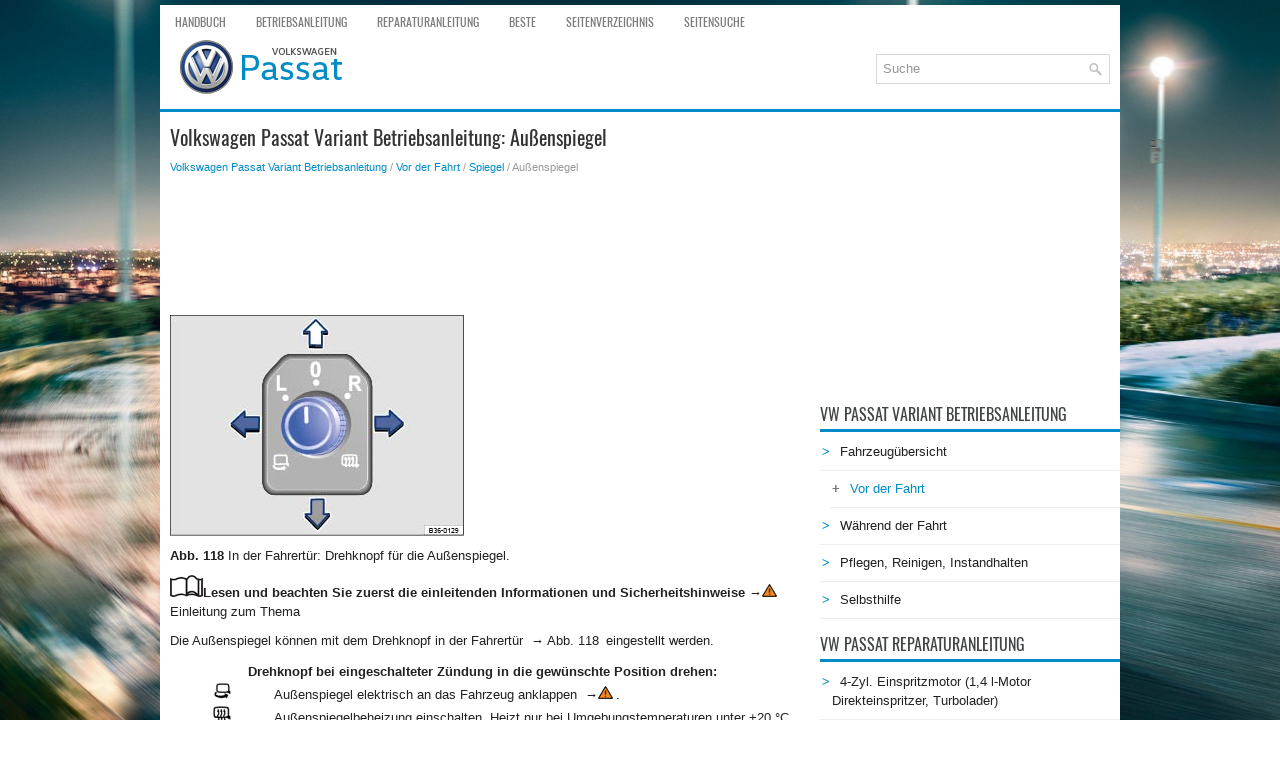

--- FILE ---
content_type: text/html
request_url: https://www.passatde.com/167/au_enspiegel.html
body_size: 5213
content:
<!DOCTYPE html PUBLIC "-//W3C//DTD XHTML 1.0 Transitional//EN" "http://www.w3.org/TR/xhtml1/DTD/xhtml1-transitional.dtd">
<html xmlns="http://www.w3.org/1999/xhtml" lang="en-US">

<head profile="http://gmpg.org/xfn/11">
<meta name="viewport" content="width=device-width, initial-scale=1.0">
<meta http-equiv="Content-Type" content="text/html; charset=utf-8">
<title>Volkswagen Passat Variant Betriebsanleitung - Außenspiegel - Spiegel</title>
<link rel="stylesheet" href="/style.css" type="text/css">
<link rel="stylesheet" href="/media-queries.css" type="text/css">
<link rel="shortcut icon" href="/favicon.ico" type="image/x-icon">
<script data-ad-client="ca-pub-3862022578288106" async src="https://pagead2.googlesyndication.com/pagead/js/adsbygoogle.js"></script>
</head>

<body>

<div class="megaareas">
	<div class="mtopareas">
		<ul>
			<li><a href="/">Handbuch</a></li>
			<li><a href="/1/volkswagen_passat_variant_betriebsanleitung.html" title="Volkswagen Tiguan Betriebsanleitung">Betriebsanleitung</a></li>
			<li><a href="/535/vw_passat_reparaturanleitung.html">Reparaturanleitung</a></li>
			<li><a href="/top.html">Beste</a></li>
			<li><a href="/sitemap.html">Seitenverzeichnis</a></li>
			<li><a href="/search.php">Seitensuche</a></li>
		</ul>
	</div>
	<div class="headareas">
			<a href="/">
		<img src="/images/logo.png" alt="VW Tiguan Handbuch" title="VW Tiguan Handbuch"></a>
		<div style="clear:both">
			<div id="topsearch">
				<div id="search" title="Type and hit enter">
		<form method="get" id="searchform" action="/search.php">
		<input value="Suche" name="q" id="s" onblur="if (this.value == '')  {this.value = 'Suche';}" onfocus="if (this.value == 'Suche') {this.value = '';}" type="text">
		<input type="hidden" name="cx" value="bb44e3bcf0847da05" />
    	<input type="hidden" name="cof" value="FORID:11" />
    	<input type="hidden" name="ie" value="UTF-8" />
    	<input src="/images/search.png" style="border:0pt none; vertical-align: top; float:left" type="image">
		</form>
				</div>
			</div>

		</div>
	</div>
	<div class="centralareas">
		<div class="textareas">
			<h1>Volkswagen Passat Variant Betriebsanleitung: Außenspiegel</h1>
			<div class="subareas">
				<div style="font-size:11px; text-decoration:none; margin-top:5px;"><a href="/1/volkswagen_passat_variant_betriebsanleitung.html">Volkswagen Passat Variant Betriebsanleitung</a> / <a href="/35/vor_der_fahrt.html">Vor der Fahrt</a> / <a href="/164/spiegel.html">Spiegel</a> /  Außenspiegel</div></div>
			<script async src="https://pagead2.googlesyndication.com/pagead/js/adsbygoogle.js"></script>
<!-- passatde.com top 120 adaptive -->
<ins class="adsbygoogle"
     style="display:block; height: 120px;"
     data-ad-client="ca-pub-3862022578288106"
     data-ad-slot="4776032034"></ins>
<script>
     (adsbygoogle = window.adsbygoogle || []).push({});
</script>
			<p><img src="/images/manuals/1/B36-0129.png"><p><b>Abb. 118</b> In der Fahrertür: Drehknopf für 
die Außenspiegel. </p>
<img src="/images/manuals/1/book_003.png"><b>Lesen und beachten Sie zuerst die einleitenden Informationen 
und Sicherheitshinweise</b> →<img src="/images/manuals/1/qv_warnung_002.png" border="0">Einleitung 
zum Thema <p>Die Außenspiegel können mit dem Drehknopf in der Fahrertür&nbsp; → 
Abb. 118  eingestellt werden. </p>
<table border-collapse="collapse">
	<colgroup>
		<col style="width:16% !important;" width="16%">
		<col style="width:84% !important;" width="84%">
	</colgroup>
	<thead>
		<tr>
			<th colspan="2">Drehknopf bei eingeschalteter Zündung in die gewünschte 
			Position drehen:</th>
		</tr>
	</thead>
	<tbody><tr>
		<td style="text-align:center !important;border-right-width: 0px !important;" valign="middle" align="center">
		<img src="/images/manuals/1/n041MK_002.png" alt="m/k/n041MK"></td>
		<td style="border-right-width: 0px !important;" valign="middle">Außenspiegel 
		elektrisch an das Fahrzeug anklappen&nbsp; →<img src="/images/manuals/1/qv_warnung_002.png" border="0"> .
		</td>
	</tr>
	<tr>
		<td style="text-align:center !important;border-right-width: 0px !important;" valign="middle" align="center">
		<img src="/images/manuals/1/v102MK.png" alt="m/k/v102MK"></td>
		<td style="border-right-width: 0px !important;" valign="middle">Außenspiegelbeheizung 
		einschalten. Heizt nur bei Umgebungstemperaturen unter +20 °C (+68 °F).
		</td>
	</tr>
	<tr>
		<td style="text-align:center !important;border-right-width: 0px !important;" valign="middle" align="center">
		<img src="/images/manuals/1/v039MK_002.png" alt="m/k/v039MK"></td>
		<td style="border-right-width: 0px !important;" valign="middle">Linken Außenspiegel 
		durch Schwenken des Drehknopfs nach vorn, hinten, rechts oder links einstellen.
		</td>
	</tr>
	<tr>
		<td style="text-align:center !important;border-right-width: 0px !important;" valign="middle" align="center">
		<img src="/images/manuals/1/v045MK.png" alt="m/k/v045MK"></td>
		<td style="border-right-width: 0px !important;" valign="middle">Rechten 
		Außenspiegel durch Schwenken des Drehknopfs nach vorn, hinten, rechts oder 
		links einstellen. </td>
	</tr>
	<tr>
		<td style="text-align:center !important;border-right-width: 0px !important;" valign="middle" align="center">
		<img src="/images/manuals/1/v042MK.png" alt="m/k/v042MK"></td>
		<td style="border-right-width: 0px !important;" valign="middle">Nullposition. 
		Außenspiegel ausgeklappt, Außenspiegelbeheizung ausgeschaltet, kein Einstellen 
		der Außenspiegel möglich. </td>
	</tr>
</tbody></table>
<p><b>Synchrone Spiegeleinstellung</b></p>
<ul>
	<li>Im Infotainmentsystem über die Taste
	<img src="/images/manuals/1/v030MB_002.png" alt="m/b/v030MB"><img src="/images/manuals/1/v028MB_002.png" alt="m/b/v028MB"><img src="/images/manuals/1/v045MB_004.png" alt="m/b/v045MB"> 
	und die Funktionsflächen <img src="/images/manuals/1/n728MK_002.png" alt="m/k/n728MK"> und 
	Spiegel und Wischer auswählen, dass die Außenspiegel synchron eingestellt werden 
	sollen&nbsp; → Menü- und Systemeinstellungen (SETUP)  . </li>
</ul>
<ul>
	<li>Drehknopf in Stellung <strong>L</strong> drehen. </li>
</ul>
<ul>
	<li>Linken Außenspiegel einstellen. Der rechte Außenspiegel wird gleichzeitig 
	(synchron) mit eingestellt. </li>
</ul>
<ul>
	<li>Wenn erforderlich, Einstellungen des rechten Spiegels korrigieren: Drehknopf 
	in Stellung <strong>R</strong> schwenken. </li>
</ul>
<p><b>Automatisch abblendender Außenspiegel auf der Fahrerseite</b></p>
<p>Der automatisch abblendende Außenspiegel wird zusammen mit dem automatisch abblendenden 
Innenspiegel gesteuert&nbsp; → Automatisch abblendender Innenspiegel  . </p>
<p><b>Außenspiegel während des Parkens anklappen</b></p>
<ul>
	<li>Im Infotainmentsystem über die Taste
	<img src="/images/manuals/1/v030MB_002.png" alt="m/b/v030MB"><img src="/images/manuals/1/v028MB_002.png" alt="m/b/v028MB"><img src="/images/manuals/1/v045MB_004.png" alt="m/b/v045MB"> 
	und die Funktionsflächen <img src="/images/manuals/1/n728MK_002.png" alt="m/k/n728MK"> und 
	Spiegel und Wischer auswählen, dass die Außenspiegel beim Parken angeklappt 
	werden&nbsp; → Menü- und Systemeinstellungen (SETUP)  . </li>
</ul>
<ul>
	<li>Wenn das Fahrzeug von außen mit dem Fahrzeugschlüssel bzw. mit Keyless Access 
	verriegelt wird, klappen die Außenspiegel automatisch an.</li>
</ul>
<ul>
	<li>Wenn das Fahrzeug von außen mit dem Fahrzeugschlüssel bzw. mit Keyless Access 
	entriegelt wird, klappen die Außenspiegel automatisch ab.</li>
</ul>
<p><b>Beifahreraußenspiegeleinstellung bei Rückwärtsfahrt speichern</b></p>
<p>Bei Fahrzeugen mit Memorysitz&nbsp; → Sitzfunktionen  kann die Beifahreraußenspiegeleinstellung 
bei Rückwärtsfahrt wie folgt gespeichert werden: </p>
<ul>
	<li>Gültigen Fahrzeugschlüssel auswählen, auf dem die Einstellung gespeichert 
	werden soll.</li>
</ul>
<ul>
	<li>Fahrzeug mit diesem Fahrzeugschlüssel entriegeln.</li>
</ul>
<ul>
	<li>Elektronische Parkbremse einschalten.</li>
</ul>
<ul>
	<li>Zündung einschalten.</li>
</ul>
<ul>
	<li>Getriebe in Neutralstellung bringen.</li>
</ul>
<ul>
	<li>Im Infotainmentsystem über die Taste
	<img src="/images/manuals/1/v030MB_002.png" alt="m/b/v030MB"><img src="/images/manuals/1/v028MB_002.png" alt="m/b/v028MB"><img src="/images/manuals/1/v045MB_004.png" alt="m/b/v045MB"> 
	und die Funktionsflächen <img src="/images/manuals/1/n728MK_002.png" alt="m/k/n728MK"> und 
	Spiegel und Wischer die Funktion des Spiegelabsenkens im Rückwärtsgang aktivieren&nbsp; 
	→ Menü- und Systemeinstellungen (SETUP)  . </li>
</ul>
<ul>
	<li>Rückwärtsgang einlegen.</li>
</ul>
<ul>
	<li>Beifahreraußenspiegel so einstellen, dass z. B. der Bereich der Bordsteinkante 
	gut gesehen werden kann. </li>
</ul>
<ul>
	<li>Die eingestellte Spiegelposition wird automatisch gespeichert und dem Fahrzeugschlüssel 
	zugeordnet, mit dem das Fahrzeug entriegelt wurde. </li>
</ul>
<p><b>Beifahreraußenspiegeleinstellungen abrufen</b></p>
<ul>
	<li>Drehknopf für die Außenspiegel in Stellung <strong>R</strong> drehen.
	</li>
</ul>
<ul>
	<li>Bei eingeschalteter Zündung Rückwärtsgang einlegen.</li>
</ul>
<ul>
	<li>Die gespeicherte Position des Beifahreraußenspiegels für Rückwärtsfahrt 
	wird wieder verlassen, wenn schneller als etwa 15 km/h (9 mph) vorwärts gefahren 
	wird oder der Drehknopf aus der Stellung <strong>R</strong> auf eine andere 
	Position gedreht wird. </li>
</ul>
<img src="/images/manuals/1/warnung_b_002.png"><p><img src="/images/manuals/1/warnung_005.png"><b>Warnung</b></p>
Ein unachtsames An- und Zurückklappen der Außenspiegel kann Verletzungen verursachen.<ul>
	<li>Außenspiegel nur dann an- oder zurückklappen, wenn sich niemand im Funktionsbereich 
	befindet.</li>
</ul>
<ul>
	<li>Immer darauf achten, dass keine Finger zwischen dem Außenspiegel und dem 
	Spiegelfuß eingeklemmt werden, wenn die Außenspiegel bewegt werden.</li>
</ul>
<img src="/images/manuals/1/warnung_b_002.png"><p><img src="/images/manuals/1/warnung_005.png"><b>Warnung</b></p>
Das ungenaue Einschätzen der Entfernung zu nachfolgenden Fahrzeugen kann Unfälle 
und schwere Verletzungen verursachen.
<ul>
	<li>Gewölbte Spiegelflächen (konvex oder asphärisch) vergrößern das Blickfeld 
	und lassen Objekte im Spiegel kleiner und weiter entfernt erscheinen.</li>
</ul>
<ul>
	<li>Das Benutzen gewölbter Spiegelflächen zum Einschätzen der Entfernung zu 
	nachfolgenden Fahrzeugen beim Fahrbahnwechsel ist ungenau und kann Unfälle und 
	schwere Verletzungen verursachen.</li>
</ul>
<ul>
	<li>Möglichst den Innenspiegel zum genauen Bestimmen des Abstands zu nachfolgenden 
	Fahrzeugen oder anderen Gegenständen benutzen.</li>
</ul>
<ul>
	<li>Sicherstellen, dass eine ausreichende Sicht nach hinten vorhanden ist.</li>
</ul>
<img src="/images/manuals/1/hinweis_b_004.png"><p><img src="/images/manuals/1/hinweis_005.png"><b>Hinweis</b></p>
<ul>
	<li>In einer automatischen Waschanlage Außenspiegel immer anklappen.</li>
</ul>
<ul>
	<li>Elektrisch anklappbare Außenspiegel nicht mechanisch von Hand an- oder abklappen, 
	da sonst der elektrische Antrieb beschädigt werden kann.</li>
</ul>
<img src="/images/manuals/1/umwelt_005.png"><p>Außenspiegelbeheizung nur so lange eingeschaltet 
lassen, wie sie benötigt wird. Andernfalls wird unnötig Kraftstoff verbraucht.
</p>
<img src="/images/manuals/1/tipp_005.png"><p>Die Außenspiegelbeheizung heizt anfänglich mit höchster 
Leistung, nach etwa 2 Minuten abhängig von der Umgebungstemperatur. </p>
<img src="/images/manuals/1/tipp_005.png"><p>Bei einer Störung können die elektrischen Außenspiegel 
mechanisch von Hand durch Drücken auf den Rand der Spiegelfläche eingestellt werden.
</p><ul></ul></table></ul><div style="clear:both"></div><div align="center"><script async src="https://pagead2.googlesyndication.com/pagead/js/adsbygoogle.js"></script>
<!-- passatde.com bot adaptive -->
<ins class="adsbygoogle"
     style="display:block"
     data-ad-client="ca-pub-3862022578288106"
     data-ad-slot="9645215331"
     data-ad-format="auto"
     data-full-width-responsive="true"></ins>
<script>
     (adsbygoogle = window.adsbygoogle || []).push({});
</script></div>
<div style="width: calc(50% - 6px); margin:3px; float:left">
<h5 style="margin:5px 0"><a href="/166/innenspiegel.html" style="text-decoration:none"><img src="/images/previous.png" alt="" border="0" style="float:left; margin-right:3px;"><span>Innenspiegel</span></a></h5>
   Abb. 116 An der Frontscheibe: Automatisch 
abblendender Innenspiegel. 
Abb. 117 An der Frontscheibe: Manuell 
abblendbarer Innenspiegel. 
Lesen und beachten Sie zuerst die einleitenden Information ...
   </p></div>
<div style="width: calc(50% - 6px); margin:3px; float:left">
<h5 style="margin:5px 0"><a href="/168/transportieren_fahrhinweise.html" style="text-decoration:none"><img src="/images/next.png" alt="" border="0" style="float:right; margin-left:3px;"><span>Transportieren. Fahrhinweise</span></a></h5>
    ...
   </p></div>
<div style="clear:both"></div><div style="margin-top:0px;">
   <h5 style="margin:5px 0">Mehr sehen:</h5><p><a href="/593/aggregatetr_ger.html"><span>VW Passat Reparaturanleitung > Radaufhängung
hinten, Gelenkwelle: Aggregateträger</span></a><br>
   Montageübersicht - Aggregateträger
Montageübersicht
- Aggregateträger, Mehrlenkerachse, Frontantrieb


	Aggregateträger
		Aggregateträger mit Anbauteilen aus und einbauen 
		
	
	
	Gummimetalllager
hinten
		ersetzen 
		
	
	
	Gummimetalllager
vorn
		ersetzen 
		
	
	
	Schraube
		nach Demontage er ...
   </p></div>
<script>
// <!--
document.write('<iframe src="/counter.php?id=167" width=0 height=0 marginwidth=0 marginheight=0 scrolling=no frameborder=0></iframe>');
// -->

</script>
</p>
		</div>
		<div class="menuareas">
			<div style="margin:10px 0;">
				<script async src="https://pagead2.googlesyndication.com/pagead/js/adsbygoogle.js"></script>
<!-- passatde.com side 300x250 -->
<ins class="adsbygoogle"
     style="display:inline-block;width:300px;height:250px"
     data-ad-client="ca-pub-3862022578288106"
     data-ad-slot="4392888650"></ins>
<script>
     (adsbygoogle = window.adsbygoogle || []).push({});
</script></div>

			<div style="margin:10px 0;">
				<h2>VW Passat Variant Betriebsanleitung</h2>
<ul><li><a href="/2/fahrzeug_ibersicht.html">Fahrzeugübersicht</a></li>
<li class="current"><a href="/35/vor_der_fahrt.html">Vor der Fahrt</a></li>
<li><a href="/225/w_hrend_der_fahrt.html">Während der Fahrt</a></li>
<li><a href="/395/pflegen_reinigen_instandhalten.html">Pflegen, Reinigen, Instandhalten</a></li>
<li><a href="/479/selbsthilfe.html">Selbsthilfe</a></li>
</ul><h2>VW Passat Reparaturanleitung</h2>
<ul><li><a href="/536/4_zyl_einspritzmotor_1_4_l_motor_direkteinspritzer_turbolader_.html">4-Zyl.
Einspritzmotor (1,4 l-Motor Direkteinspritzer, Turbolader)</a></li>
<li><a href="/580/fahrwerk_achsen_lenkung.html">Fahrwerk, Achsen,
Lenkung</a></li>
<li><a href="/613/bremsanlage.html">Bremsanlage</a></li>
<li><a href="/635/ratgeber_r_der_reifen.html">Ratgeber Räder,
Reifen</a></li>
<li><a href="/639/ratgeber_anh_ngerbetrieb.html">Ratgeber
Anhängerbetrieb</a></li>
<li><a href="/640/ratgeber_r_der_reifen_allgemeine_informationen.html">Ratgeber Räder,
Reifen - Allgemeine Informationen</a></li>
<li><a href="/665/elektrische_anlage.html">Elektrische Anlage</a></li>
<li><a href="/703/kommunikation.html">Kommunikation</a></li>
<li><a href="/719/elektrische_anlage_allgemeine_informationen.html">Elektrische Anlage
Allgemeine Informationen</a></li>
<li><a href="/733/heizung_klimaanlage.html">Heizung,
Klimaanlage</a></li>
<li><a href="/754/klimaanlage_mit_k_ltemittel_r134a.html">Klimaanlage mit
Kältemittel R134a</a></li>
<li><a href="/781/standheizung_zusatzheizung.html">Standheizung,
Zusatzheizung</a></li>
<li><a href="/790/karosserie_montagearbeiten_au_en.html">Karosserie-Montagearbeiten
Außen</a></li>
<li><a href="/827/karosserie_montagearbeiten_innen.html">Karosserie-Montagearbeiten
Innen</a></li>
<li><a href="/867/allgemeine_informationen_lack.html">Allgemeine
Informationen Lack</a></li>
<li><a href="/891/fahrzeugspezifische_informationen_lack.html">Fahrzeugspezifische
Informationen Lack</a></li>
<li><a href="/897/7_gang_doppelkupplungsgetriebe_0cw.html">7
Gang-Doppelkupplungsgetriebe 0CW</a></li>
</ul></div>
			<div style="margin:10px 0; text-align:center;">
				<!--LiveInternet counter--><script type="text/javascript"><!--
document.write("<a href='//www.liveinternet.ru/click' "+
"target=_blank><img src='//counter.yadro.ru/hit?t23.1;r"+
escape(document.referrer)+((typeof(screen)=="undefined")?"":
";s"+screen.width+"*"+screen.height+"*"+(screen.colorDepth?
screen.colorDepth:screen.pixelDepth))+";u"+escape(document.URL)+
";"+Math.random()+
"' alt=''"+
"border='0' width='88' height='15'><\/a>")
//--></script><!--/LiveInternet--></div>
		</div>
		<div style="clear:both">
		</div>
	</div>
	<div class="downareas">
		© 2026 www.passatde.com - 0.0071 </div>
</div>

</body>

</html>


--- FILE ---
content_type: text/html; charset=utf-8
request_url: https://www.google.com/recaptcha/api2/aframe
body_size: 267
content:
<!DOCTYPE HTML><html><head><meta http-equiv="content-type" content="text/html; charset=UTF-8"></head><body><script nonce="LuYHq0VHFrC1dXOcsAZuYw">/** Anti-fraud and anti-abuse applications only. See google.com/recaptcha */ try{var clients={'sodar':'https://pagead2.googlesyndication.com/pagead/sodar?'};window.addEventListener("message",function(a){try{if(a.source===window.parent){var b=JSON.parse(a.data);var c=clients[b['id']];if(c){var d=document.createElement('img');d.src=c+b['params']+'&rc='+(localStorage.getItem("rc::a")?sessionStorage.getItem("rc::b"):"");window.document.body.appendChild(d);sessionStorage.setItem("rc::e",parseInt(sessionStorage.getItem("rc::e")||0)+1);localStorage.setItem("rc::h",'1769341843183');}}}catch(b){}});window.parent.postMessage("_grecaptcha_ready", "*");}catch(b){}</script></body></html>